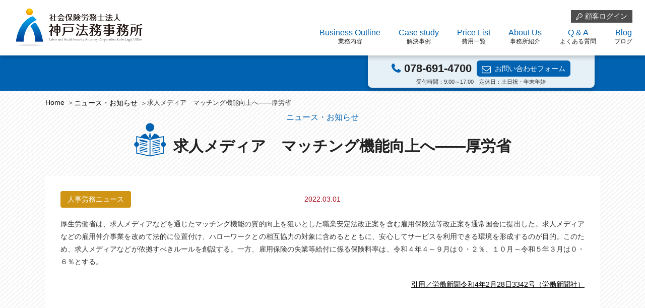

--- FILE ---
content_type: text/html; charset=UTF-8
request_url: https://kobehoumu.jp/news/%E6%B1%82%E4%BA%BA%E3%83%A1%E3%83%87%E3%82%A3%E3%82%A2%E3%80%80%E3%83%9E%E3%83%83%E3%83%81%E3%83%B3%E3%82%B0%E6%A9%9F%E8%83%BD%E5%90%91%E4%B8%8A%E3%81%B8%E2%80%95%E2%80%95%E5%8E%9A%E5%8A%B4%E7%9C%81/
body_size: 6620
content:
<!DOCTYPE html>
<html lang="ja">

<head>
  <!-- Global site tag (gtag.js) - Google Analytics -->
  <script async src="https://www.googletagmanager.com/gtag/js?id=G-6LMFJBF9B7"></script>
  <script>
    window.dataLayer = window.dataLayer || [];

    function gtag() {
      dataLayer.push(arguments);
    }
    gtag('js', new Date());

    gtag('config', 'G-6LMFJBF9B7');
  </script>

  <meta charset="UTF-8" />
	<title>求人メディア マッチング機能向上へ――厚労省 | 社会保険労務士法人 神戸法務事務所</title>
    <meta name="viewport" content="width=1200,user-scalable=yes" />
    <link rel="shortcut icon" href="/favicon.ico" />
  <link rel="stylesheet" href="https://kobehoumu.jp/wp-content/themes/sanct-2022/style.css" type="text/css" media="screen,print" />
    <link rel="stylesheet" href="https://kobehoumu.jp/wp-content/themes/sanct-2022/style-pc.css" type="text/css" media="screen,print" />
  
  <link rel="stylesheet" href="https://kobehoumu.jp/wp-content/themes/sanct-2022/style_upd.css?20260124183235" type="text/css" media="screen,print" />

  <script src="//ajax.googleapis.com/ajax/libs/jquery/1.11.0/jquery.min.js"></script>
      <script>
    $(function() {
      var footer = $('');
      footer.hide();
      $(window).scroll(function() {
        if ($(this).scrollTop() > 300) {
          //ボタンの表示方法
          footer.fadeIn();
        } else {
          //ボタンの非表示方法
          footer.fadeOut();
        }
      });
      $().hover(function() {
        $(this).animate({
          bottom: "0px"
        }, 600);
      }, function() {
        $(this).animate({
          bottom: "-197px"
        }, 500);
      });
    });
  </script>
  <!--[if lt IE 9]>
<script src="https://kobehoumu.jp/wp-content/themes/sanct-2022/js/html5.js"></script>
  <![endif]-->


		<!-- All in One SEO 4.9.3 - aioseo.com -->
	<meta name="description" content="厚生労働省は、求人メディアなどを通じたマッチング機能の質的向上を狙いとした職業安定法改正案を含む雇用保険法等改" />
	<meta name="robots" content="max-image-preview:large" />
	<meta name="google-site-verification" content="Z2lxCc6lTC2AQdF58UEFvK57HWKByW5NEik-Q9_acUI" />
	<meta name="msvalidate.01" content="E103A24F74CB9A7F11CD3F322694CEA3" />
	<link rel="canonical" href="https://kobehoumu.jp/news/%e6%b1%82%e4%ba%ba%e3%83%a1%e3%83%87%e3%82%a3%e3%82%a2%e3%80%80%e3%83%9e%e3%83%83%e3%83%81%e3%83%b3%e3%82%b0%e6%a9%9f%e8%83%bd%e5%90%91%e4%b8%8a%e3%81%b8%e2%80%95%e2%80%95%e5%8e%9a%e5%8a%b4%e7%9c%81/" />
	<meta name="generator" content="All in One SEO (AIOSEO) 4.9.3" />
		<meta property="og:locale" content="ja_JP" />
		<meta property="og:site_name" content="社会保険労務士法人 神戸法務事務所" />
		<meta property="og:type" content="article" />
		<meta property="og:title" content="求人メディア マッチング機能向上へ――厚労省 | 社会保険労務士法人 神戸法務事務所" />
		<meta property="og:description" content="厚生労働省は、求人メディアなどを通じたマッチング機能の質的向上を狙いとした職業安定法改正案を含む雇用保険法等改" />
		<meta property="og:url" content="https://kobehoumu.jp/news/%e6%b1%82%e4%ba%ba%e3%83%a1%e3%83%87%e3%82%a3%e3%82%a2%e3%80%80%e3%83%9e%e3%83%83%e3%83%81%e3%83%b3%e3%82%b0%e6%a9%9f%e8%83%bd%e5%90%91%e4%b8%8a%e3%81%b8%e2%80%95%e2%80%95%e5%8e%9a%e5%8a%b4%e7%9c%81/" />
		<meta property="og:image" content="https://kobehoumu.jp/wp-content/uploads/2019/02/top.png" />
		<meta property="og:image:secure_url" content="https://kobehoumu.jp/wp-content/uploads/2019/02/top.png" />
		<meta property="article:published_time" content="2022-03-01T04:08:08+00:00" />
		<meta property="article:modified_time" content="2022-03-01T04:08:08+00:00" />
		<meta name="twitter:card" content="summary" />
		<meta name="twitter:title" content="求人メディア マッチング機能向上へ――厚労省 | 社会保険労務士法人 神戸法務事務所" />
		<meta name="twitter:description" content="厚生労働省は、求人メディアなどを通じたマッチング機能の質的向上を狙いとした職業安定法改正案を含む雇用保険法等改" />
		<meta name="twitter:image" content="http://kobehoumu.jp/wp-content/uploads/2019/02/top.png" />
		<script type="application/ld+json" class="aioseo-schema">
			{"@context":"https:\/\/schema.org","@graph":[{"@type":"BreadcrumbList","@id":"https:\/\/kobehoumu.jp\/news\/%e6%b1%82%e4%ba%ba%e3%83%a1%e3%83%87%e3%82%a3%e3%82%a2%e3%80%80%e3%83%9e%e3%83%83%e3%83%81%e3%83%b3%e3%82%b0%e6%a9%9f%e8%83%bd%e5%90%91%e4%b8%8a%e3%81%b8%e2%80%95%e2%80%95%e5%8e%9a%e5%8a%b4%e7%9c%81\/#breadcrumblist","itemListElement":[{"@type":"ListItem","@id":"https:\/\/kobehoumu.jp#listItem","position":1,"name":"\u30db\u30fc\u30e0","item":"https:\/\/kobehoumu.jp","nextItem":{"@type":"ListItem","@id":"https:\/\/kobehoumu.jp\/news\/#listItem","name":"\u30cb\u30e5\u30fc\u30b9\u30fb\u304a\u77e5\u3089\u305b"}},{"@type":"ListItem","@id":"https:\/\/kobehoumu.jp\/news\/#listItem","position":2,"name":"\u30cb\u30e5\u30fc\u30b9\u30fb\u304a\u77e5\u3089\u305b","item":"https:\/\/kobehoumu.jp\/news\/","nextItem":{"@type":"ListItem","@id":"https:\/\/kobehoumu.jp\/news_cate\/roumu\/#listItem","name":"\u4eba\u4e8b\u52b4\u52d9\u30cb\u30e5\u30fc\u30b9"},"previousItem":{"@type":"ListItem","@id":"https:\/\/kobehoumu.jp#listItem","name":"\u30db\u30fc\u30e0"}},{"@type":"ListItem","@id":"https:\/\/kobehoumu.jp\/news_cate\/roumu\/#listItem","position":3,"name":"\u4eba\u4e8b\u52b4\u52d9\u30cb\u30e5\u30fc\u30b9","item":"https:\/\/kobehoumu.jp\/news_cate\/roumu\/","nextItem":{"@type":"ListItem","@id":"https:\/\/kobehoumu.jp\/news\/%e6%b1%82%e4%ba%ba%e3%83%a1%e3%83%87%e3%82%a3%e3%82%a2%e3%80%80%e3%83%9e%e3%83%83%e3%83%81%e3%83%b3%e3%82%b0%e6%a9%9f%e8%83%bd%e5%90%91%e4%b8%8a%e3%81%b8%e2%80%95%e2%80%95%e5%8e%9a%e5%8a%b4%e7%9c%81\/#listItem","name":"\u6c42\u4eba\u30e1\u30c7\u30a3\u30a2\u3000\u30de\u30c3\u30c1\u30f3\u30b0\u6a5f\u80fd\u5411\u4e0a\u3078\u2015\u2015\u539a\u52b4\u7701"},"previousItem":{"@type":"ListItem","@id":"https:\/\/kobehoumu.jp\/news\/#listItem","name":"\u30cb\u30e5\u30fc\u30b9\u30fb\u304a\u77e5\u3089\u305b"}},{"@type":"ListItem","@id":"https:\/\/kobehoumu.jp\/news\/%e6%b1%82%e4%ba%ba%e3%83%a1%e3%83%87%e3%82%a3%e3%82%a2%e3%80%80%e3%83%9e%e3%83%83%e3%83%81%e3%83%b3%e3%82%b0%e6%a9%9f%e8%83%bd%e5%90%91%e4%b8%8a%e3%81%b8%e2%80%95%e2%80%95%e5%8e%9a%e5%8a%b4%e7%9c%81\/#listItem","position":4,"name":"\u6c42\u4eba\u30e1\u30c7\u30a3\u30a2\u3000\u30de\u30c3\u30c1\u30f3\u30b0\u6a5f\u80fd\u5411\u4e0a\u3078\u2015\u2015\u539a\u52b4\u7701","previousItem":{"@type":"ListItem","@id":"https:\/\/kobehoumu.jp\/news_cate\/roumu\/#listItem","name":"\u4eba\u4e8b\u52b4\u52d9\u30cb\u30e5\u30fc\u30b9"}}]},{"@type":"Organization","@id":"https:\/\/kobehoumu.jp\/#organization","name":"\u793e\u4f1a\u4fdd\u967a\u52b4\u52d9\u58eb\u6cd5\u4eba \u795e\u6238\u6cd5\u52d9\u4e8b\u52d9\u6240","description":"\u5175\u5eab\u770c\u795e\u6238\u5e02\u306e\u793e\u4f1a\u4fdd\u967a\u52b4\u52d9\u58eb","url":"https:\/\/kobehoumu.jp\/"},{"@type":"WebPage","@id":"https:\/\/kobehoumu.jp\/news\/%e6%b1%82%e4%ba%ba%e3%83%a1%e3%83%87%e3%82%a3%e3%82%a2%e3%80%80%e3%83%9e%e3%83%83%e3%83%81%e3%83%b3%e3%82%b0%e6%a9%9f%e8%83%bd%e5%90%91%e4%b8%8a%e3%81%b8%e2%80%95%e2%80%95%e5%8e%9a%e5%8a%b4%e7%9c%81\/#webpage","url":"https:\/\/kobehoumu.jp\/news\/%e6%b1%82%e4%ba%ba%e3%83%a1%e3%83%87%e3%82%a3%e3%82%a2%e3%80%80%e3%83%9e%e3%83%83%e3%83%81%e3%83%b3%e3%82%b0%e6%a9%9f%e8%83%bd%e5%90%91%e4%b8%8a%e3%81%b8%e2%80%95%e2%80%95%e5%8e%9a%e5%8a%b4%e7%9c%81\/","name":"\u6c42\u4eba\u30e1\u30c7\u30a3\u30a2 \u30de\u30c3\u30c1\u30f3\u30b0\u6a5f\u80fd\u5411\u4e0a\u3078\u2015\u2015\u539a\u52b4\u7701 | \u793e\u4f1a\u4fdd\u967a\u52b4\u52d9\u58eb\u6cd5\u4eba \u795e\u6238\u6cd5\u52d9\u4e8b\u52d9\u6240","description":"\u539a\u751f\u52b4\u50cd\u7701\u306f\u3001\u6c42\u4eba\u30e1\u30c7\u30a3\u30a2\u306a\u3069\u3092\u901a\u3058\u305f\u30de\u30c3\u30c1\u30f3\u30b0\u6a5f\u80fd\u306e\u8cea\u7684\u5411\u4e0a\u3092\u72d9\u3044\u3068\u3057\u305f\u8077\u696d\u5b89\u5b9a\u6cd5\u6539\u6b63\u6848\u3092\u542b\u3080\u96c7\u7528\u4fdd\u967a\u6cd5\u7b49\u6539","inLanguage":"ja","isPartOf":{"@id":"https:\/\/kobehoumu.jp\/#website"},"breadcrumb":{"@id":"https:\/\/kobehoumu.jp\/news\/%e6%b1%82%e4%ba%ba%e3%83%a1%e3%83%87%e3%82%a3%e3%82%a2%e3%80%80%e3%83%9e%e3%83%83%e3%83%81%e3%83%b3%e3%82%b0%e6%a9%9f%e8%83%bd%e5%90%91%e4%b8%8a%e3%81%b8%e2%80%95%e2%80%95%e5%8e%9a%e5%8a%b4%e7%9c%81\/#breadcrumblist"},"datePublished":"2022-03-01T13:08:08+09:00","dateModified":"2022-03-01T13:08:08+09:00"},{"@type":"WebSite","@id":"https:\/\/kobehoumu.jp\/#website","url":"https:\/\/kobehoumu.jp\/","name":"\u793e\u4f1a\u4fdd\u967a\u52b4\u52d9\u58eb\u6cd5\u4eba \u795e\u6238\u6cd5\u52d9\u4e8b\u52d9\u6240","description":"\u5175\u5eab\u770c\u795e\u6238\u5e02\u306e\u793e\u4f1a\u4fdd\u967a\u52b4\u52d9\u58eb","inLanguage":"ja","publisher":{"@id":"https:\/\/kobehoumu.jp\/#organization"}}]}
		</script>
		<!-- All in One SEO -->

<style id='wp-img-auto-sizes-contain-inline-css' type='text/css'>
img:is([sizes=auto i],[sizes^="auto," i]){contain-intrinsic-size:3000px 1500px}
/*# sourceURL=wp-img-auto-sizes-contain-inline-css */
</style>
<link rel='stylesheet' id='wp-block-library-css' href='https://kobehoumu.jp/wp-includes/css/dist/block-library/style.min.css?ver=6.9' type='text/css' media='all' />
<style id='global-styles-inline-css' type='text/css'>
:root{--wp--preset--aspect-ratio--square: 1;--wp--preset--aspect-ratio--4-3: 4/3;--wp--preset--aspect-ratio--3-4: 3/4;--wp--preset--aspect-ratio--3-2: 3/2;--wp--preset--aspect-ratio--2-3: 2/3;--wp--preset--aspect-ratio--16-9: 16/9;--wp--preset--aspect-ratio--9-16: 9/16;--wp--preset--color--black: #000000;--wp--preset--color--cyan-bluish-gray: #abb8c3;--wp--preset--color--white: #ffffff;--wp--preset--color--pale-pink: #f78da7;--wp--preset--color--vivid-red: #cf2e2e;--wp--preset--color--luminous-vivid-orange: #ff6900;--wp--preset--color--luminous-vivid-amber: #fcb900;--wp--preset--color--light-green-cyan: #7bdcb5;--wp--preset--color--vivid-green-cyan: #00d084;--wp--preset--color--pale-cyan-blue: #8ed1fc;--wp--preset--color--vivid-cyan-blue: #0693e3;--wp--preset--color--vivid-purple: #9b51e0;--wp--preset--gradient--vivid-cyan-blue-to-vivid-purple: linear-gradient(135deg,rgb(6,147,227) 0%,rgb(155,81,224) 100%);--wp--preset--gradient--light-green-cyan-to-vivid-green-cyan: linear-gradient(135deg,rgb(122,220,180) 0%,rgb(0,208,130) 100%);--wp--preset--gradient--luminous-vivid-amber-to-luminous-vivid-orange: linear-gradient(135deg,rgb(252,185,0) 0%,rgb(255,105,0) 100%);--wp--preset--gradient--luminous-vivid-orange-to-vivid-red: linear-gradient(135deg,rgb(255,105,0) 0%,rgb(207,46,46) 100%);--wp--preset--gradient--very-light-gray-to-cyan-bluish-gray: linear-gradient(135deg,rgb(238,238,238) 0%,rgb(169,184,195) 100%);--wp--preset--gradient--cool-to-warm-spectrum: linear-gradient(135deg,rgb(74,234,220) 0%,rgb(151,120,209) 20%,rgb(207,42,186) 40%,rgb(238,44,130) 60%,rgb(251,105,98) 80%,rgb(254,248,76) 100%);--wp--preset--gradient--blush-light-purple: linear-gradient(135deg,rgb(255,206,236) 0%,rgb(152,150,240) 100%);--wp--preset--gradient--blush-bordeaux: linear-gradient(135deg,rgb(254,205,165) 0%,rgb(254,45,45) 50%,rgb(107,0,62) 100%);--wp--preset--gradient--luminous-dusk: linear-gradient(135deg,rgb(255,203,112) 0%,rgb(199,81,192) 50%,rgb(65,88,208) 100%);--wp--preset--gradient--pale-ocean: linear-gradient(135deg,rgb(255,245,203) 0%,rgb(182,227,212) 50%,rgb(51,167,181) 100%);--wp--preset--gradient--electric-grass: linear-gradient(135deg,rgb(202,248,128) 0%,rgb(113,206,126) 100%);--wp--preset--gradient--midnight: linear-gradient(135deg,rgb(2,3,129) 0%,rgb(40,116,252) 100%);--wp--preset--font-size--small: 13px;--wp--preset--font-size--medium: 20px;--wp--preset--font-size--large: 36px;--wp--preset--font-size--x-large: 42px;--wp--preset--spacing--20: 0.44rem;--wp--preset--spacing--30: 0.67rem;--wp--preset--spacing--40: 1rem;--wp--preset--spacing--50: 1.5rem;--wp--preset--spacing--60: 2.25rem;--wp--preset--spacing--70: 3.38rem;--wp--preset--spacing--80: 5.06rem;--wp--preset--shadow--natural: 6px 6px 9px rgba(0, 0, 0, 0.2);--wp--preset--shadow--deep: 12px 12px 50px rgba(0, 0, 0, 0.4);--wp--preset--shadow--sharp: 6px 6px 0px rgba(0, 0, 0, 0.2);--wp--preset--shadow--outlined: 6px 6px 0px -3px rgb(255, 255, 255), 6px 6px rgb(0, 0, 0);--wp--preset--shadow--crisp: 6px 6px 0px rgb(0, 0, 0);}:where(.is-layout-flex){gap: 0.5em;}:where(.is-layout-grid){gap: 0.5em;}body .is-layout-flex{display: flex;}.is-layout-flex{flex-wrap: wrap;align-items: center;}.is-layout-flex > :is(*, div){margin: 0;}body .is-layout-grid{display: grid;}.is-layout-grid > :is(*, div){margin: 0;}:where(.wp-block-columns.is-layout-flex){gap: 2em;}:where(.wp-block-columns.is-layout-grid){gap: 2em;}:where(.wp-block-post-template.is-layout-flex){gap: 1.25em;}:where(.wp-block-post-template.is-layout-grid){gap: 1.25em;}.has-black-color{color: var(--wp--preset--color--black) !important;}.has-cyan-bluish-gray-color{color: var(--wp--preset--color--cyan-bluish-gray) !important;}.has-white-color{color: var(--wp--preset--color--white) !important;}.has-pale-pink-color{color: var(--wp--preset--color--pale-pink) !important;}.has-vivid-red-color{color: var(--wp--preset--color--vivid-red) !important;}.has-luminous-vivid-orange-color{color: var(--wp--preset--color--luminous-vivid-orange) !important;}.has-luminous-vivid-amber-color{color: var(--wp--preset--color--luminous-vivid-amber) !important;}.has-light-green-cyan-color{color: var(--wp--preset--color--light-green-cyan) !important;}.has-vivid-green-cyan-color{color: var(--wp--preset--color--vivid-green-cyan) !important;}.has-pale-cyan-blue-color{color: var(--wp--preset--color--pale-cyan-blue) !important;}.has-vivid-cyan-blue-color{color: var(--wp--preset--color--vivid-cyan-blue) !important;}.has-vivid-purple-color{color: var(--wp--preset--color--vivid-purple) !important;}.has-black-background-color{background-color: var(--wp--preset--color--black) !important;}.has-cyan-bluish-gray-background-color{background-color: var(--wp--preset--color--cyan-bluish-gray) !important;}.has-white-background-color{background-color: var(--wp--preset--color--white) !important;}.has-pale-pink-background-color{background-color: var(--wp--preset--color--pale-pink) !important;}.has-vivid-red-background-color{background-color: var(--wp--preset--color--vivid-red) !important;}.has-luminous-vivid-orange-background-color{background-color: var(--wp--preset--color--luminous-vivid-orange) !important;}.has-luminous-vivid-amber-background-color{background-color: var(--wp--preset--color--luminous-vivid-amber) !important;}.has-light-green-cyan-background-color{background-color: var(--wp--preset--color--light-green-cyan) !important;}.has-vivid-green-cyan-background-color{background-color: var(--wp--preset--color--vivid-green-cyan) !important;}.has-pale-cyan-blue-background-color{background-color: var(--wp--preset--color--pale-cyan-blue) !important;}.has-vivid-cyan-blue-background-color{background-color: var(--wp--preset--color--vivid-cyan-blue) !important;}.has-vivid-purple-background-color{background-color: var(--wp--preset--color--vivid-purple) !important;}.has-black-border-color{border-color: var(--wp--preset--color--black) !important;}.has-cyan-bluish-gray-border-color{border-color: var(--wp--preset--color--cyan-bluish-gray) !important;}.has-white-border-color{border-color: var(--wp--preset--color--white) !important;}.has-pale-pink-border-color{border-color: var(--wp--preset--color--pale-pink) !important;}.has-vivid-red-border-color{border-color: var(--wp--preset--color--vivid-red) !important;}.has-luminous-vivid-orange-border-color{border-color: var(--wp--preset--color--luminous-vivid-orange) !important;}.has-luminous-vivid-amber-border-color{border-color: var(--wp--preset--color--luminous-vivid-amber) !important;}.has-light-green-cyan-border-color{border-color: var(--wp--preset--color--light-green-cyan) !important;}.has-vivid-green-cyan-border-color{border-color: var(--wp--preset--color--vivid-green-cyan) !important;}.has-pale-cyan-blue-border-color{border-color: var(--wp--preset--color--pale-cyan-blue) !important;}.has-vivid-cyan-blue-border-color{border-color: var(--wp--preset--color--vivid-cyan-blue) !important;}.has-vivid-purple-border-color{border-color: var(--wp--preset--color--vivid-purple) !important;}.has-vivid-cyan-blue-to-vivid-purple-gradient-background{background: var(--wp--preset--gradient--vivid-cyan-blue-to-vivid-purple) !important;}.has-light-green-cyan-to-vivid-green-cyan-gradient-background{background: var(--wp--preset--gradient--light-green-cyan-to-vivid-green-cyan) !important;}.has-luminous-vivid-amber-to-luminous-vivid-orange-gradient-background{background: var(--wp--preset--gradient--luminous-vivid-amber-to-luminous-vivid-orange) !important;}.has-luminous-vivid-orange-to-vivid-red-gradient-background{background: var(--wp--preset--gradient--luminous-vivid-orange-to-vivid-red) !important;}.has-very-light-gray-to-cyan-bluish-gray-gradient-background{background: var(--wp--preset--gradient--very-light-gray-to-cyan-bluish-gray) !important;}.has-cool-to-warm-spectrum-gradient-background{background: var(--wp--preset--gradient--cool-to-warm-spectrum) !important;}.has-blush-light-purple-gradient-background{background: var(--wp--preset--gradient--blush-light-purple) !important;}.has-blush-bordeaux-gradient-background{background: var(--wp--preset--gradient--blush-bordeaux) !important;}.has-luminous-dusk-gradient-background{background: var(--wp--preset--gradient--luminous-dusk) !important;}.has-pale-ocean-gradient-background{background: var(--wp--preset--gradient--pale-ocean) !important;}.has-electric-grass-gradient-background{background: var(--wp--preset--gradient--electric-grass) !important;}.has-midnight-gradient-background{background: var(--wp--preset--gradient--midnight) !important;}.has-small-font-size{font-size: var(--wp--preset--font-size--small) !important;}.has-medium-font-size{font-size: var(--wp--preset--font-size--medium) !important;}.has-large-font-size{font-size: var(--wp--preset--font-size--large) !important;}.has-x-large-font-size{font-size: var(--wp--preset--font-size--x-large) !important;}
/*# sourceURL=global-styles-inline-css */
</style>

<style id='classic-theme-styles-inline-css' type='text/css'>
/*! This file is auto-generated */
.wp-block-button__link{color:#fff;background-color:#32373c;border-radius:9999px;box-shadow:none;text-decoration:none;padding:calc(.667em + 2px) calc(1.333em + 2px);font-size:1.125em}.wp-block-file__button{background:#32373c;color:#fff;text-decoration:none}
/*# sourceURL=/wp-includes/css/classic-themes.min.css */
</style>
<link rel='stylesheet' id='wp-pagenavi-css' href='https://kobehoumu.jp/wp-content/plugins/wp-pagenavi/pagenavi-css.css?ver=2.70' type='text/css' media='all' />
</head>



<body id="news" class="under">

<header>


<div class="hdr_t">
<div class="wrapper">
<div id="headmenu">
<h1><a href="https://kobehoumu.jp"><img src="https://kobehoumu.jp/wp-content/uploads/2019/01/siteheadapng2.png" alt="社会保険労務士法人神戸法務事務所"></a></h1>
</div><!-- /headmenu -->

<nav id="global">
<div id="spmenu">
  <a class="login" href="https://kobehoumu.jp/customer">顧客ログイン</a>
<ul>
<li><a href="https://kobehoumu.jp/gyomu/">Business Outline<strong>業務内容</strong></a></li>
<li><a href="https://kobehoumu.jp/jirei/">Case study<strong>解決事例</strong></a></li>
<li><a href="https://kobehoumu.jp/cost/">Price List<strong>費用一覧</strong></a></li>
<!-- <li><a href="https://kobehoumu.jp/voice/">User's Voice<strong>お客様の声</strong></a></li> -->
<li><a href="https://kobehoumu.jp/office/">About Us<strong>事務所紹介</strong></a></li>
<li><a href="https://kobehoumu.jp/faq/">Q &amp; A<strong>よくある質問</strong></a></li>
<li><a href="https://kobehoumu.jp/blog/">Blog<strong>ブログ</strong></a></li>
</ul>
</div><!-- /spmenu -->
</nav><!-- /global -->
</div><!-- /wrapper -->
</div><!-- /hdr_t -->


<div class="under_info">
<p class="al_c"><a href="tel:078-691-4700" class="hdr_tel">078-691-4700</a><a href="https://kobehoumu.jp/contact/" class="hdr_mail">お問い合わせフォーム</a></p>
<p class="al_c txt11">受付時間：9:00～17:00　定休日：土日祝・年末年始</p>
</div><!-- /under_info -->
</header>
<nav id="breadcrumb">
    <!-- <ul> 
<li><a href="https://kobehoumu.jp">Home</a></li>
    <li><a href="https://kobehoumu.jp/news/">ニュース・お知らせ</a></li>
    <li>求人メディア　マッチング機能向上へ――厚労省    </li>
    </ul>-->
</nav><!-- /breadcrumb -->

<article id="content">
    <ul class="pan">
        <li><a href="https://kobehoumu.jp">Home</a></li>
        <li><a href="https://kobehoumu.jp/news/">ニュース・お知らせ</a></li>
        <li>求人メディア　マッチング機能向上へ――厚労省        </li>
    </ul>

    <h2><span>ニュース・お知らせ</span><strong>求人メディア　マッチング機能向上へ――厚労省</strong></h2>

        <section class="clearfix">


        <p class="news-dc">
            <span class="category" style="background: #d09514;">人事労務ニュース</span>            <span class="darkred">2022.03.01</span>
            <span style="width:140px;"></span>
        </p>

        <p><span style="font-weight: 400;">厚生労働省は、求人メディアなどを通じたマッチング機能の質的向上を狙いとした職業安定法改正案を含む雇用保険法等改正案を通常国会に提出した。求人メディアなどの雇用仲介事業を改めて法的に位置付け、ハローワークとの相互協力の対象に含めるとともに、安心してサービスを利用できる環境を形成するのが目的。このため、求人メディアなどが依拠すべきルールを創設する。一方、雇用保険の失業等給付に係る保険料率は、令和４年４～９月は０・２％、１０月～令和５年３月は０・６％とする。</span></p>
<p style="text-align: right;"><a href="https://www.rodo.co.jp/backnumber/202202283342news/" target="_blank" rel="noopener"><span style="font-weight: 400;"><span style="text-decoration: underline;">引用／労働新聞令和4年</span></span><span style="text-decoration: underline;"><span style="font-weight: 400;">2月28日3342号</span><span style="font-weight: 400;">（労働新聞社）</span></span></a></p>
    </section>
    
    </article><!-- /content -->

<article id="info">
    <section>
    <h3>お問い合わせ</h3>
        <div class="al_c mb10"><a href="tel:078-691-4700" class="info_tel">078-691-4700<small class="al_c">受付時間：9:00～17:00　定休日：土日祝・年末年始        </small></a><a href="https://kobehoumu.jp/contact/" class="info_mail">お問い合わせフォーム</a></div>

          </section>
</article><!-- /info -->

<footer>
  <div class="wrapper clearfix">
    <div class="fl_l">
            
      <p class="al_l off-info">
        社会保険労務士法人 神戸法務事務所<br>

        
                〒653-0037<br />
兵庫県神戸市長田区大橋町3-1-13 ケミカルシューズ産業会館2階
<br>
        
        
                TEL.078-691-4700        
      </p>

            
    </div><!-- /fl_l -->
        <ul>
      <li>
        <ul>
          <li><a href="https://kobehoumu.jp/news/">ニュースリリース</a></li>
          <li><a href="https://kobehoumu.jp/gyomu/">業務内容</a></li>
          <li><a href="https://kobehoumu.jp/faq/">労務・社会保険Q&A</a></li>
          <li><a href="https://kobehoumu.jp/cost/">費用一覧</a></li>
        </ul>
      </li>
      <li>
        <ul>
          <li><a href="https://kobehoumu.jp/office/">事務所紹介</a></li>
          <li><a href="https://kobehoumu.jp/blog/">ブログ</a></li>
          <li><a href="https://kobehoumu.jp/contact/">お問い合わせ</a></li>
          <li><a href="https://kobehoumu.jp/policy/">プライバシーポリシー</a></li>
        </ul>
      </li>
    </ul>
      </div><!-- /wrapper -->
  <p>Copyright &copy; 2026 社会保険労務士法人 神戸法務事務所 All Rights Reserved.</p>
</footer>

<script type="speculationrules">
{"prefetch":[{"source":"document","where":{"and":[{"href_matches":"/*"},{"not":{"href_matches":["/wp-*.php","/wp-admin/*","/wp-content/uploads/*","/wp-content/*","/wp-content/plugins/*","/wp-content/themes/sanct-2022/*","/*\\?(.+)"]}},{"not":{"selector_matches":"a[rel~=\"nofollow\"]"}},{"not":{"selector_matches":".no-prefetch, .no-prefetch a"}}]},"eagerness":"conservative"}]}
</script>
</body>

</html>

--- FILE ---
content_type: text/css
request_url: https://kobehoumu.jp/wp-content/themes/sanct-2022/style.css
body_size: 130
content:
@charset "utf-8";
/*
Theme Name: sanct-2022
Theme URI: 
Description: 社労士WEBサービス
Version: 1.0
Author: メディアライズ株式会社
Author URI: http://media-rise.jp
*/

@import url(css/default.css);





--- FILE ---
content_type: text/css
request_url: https://kobehoumu.jp/wp-content/themes/sanct-2022/style_upd.css?20260124183235
body_size: 6504
content:
@charset "UTF-8";
@import url("https://fonts.googleapis.com/css2?family=Noto+Sans+JP:wght@300;500;700;900&family=Noto+Serif+JP:wght@400;700&display=swap");
.cnt, .pan, #top .btm-bnr {
  width: 100%;
  max-width: 1100px;
  box-sizing: border-box;
}

/* ========================================================= */
/* カラー */
/* ========================================================= */
.c_orange {
  color: #ff900c;
}

.c_green {
  color: #035455;
}

.c_pink {
  color: #ee0d7b;
}

.c_blue {
  color: #0062B1;
}

.c_red2 {
  color: #e2032d;
}

/* ========================================================= */
/* フォントタイプ */
/* ========================================================= */
.f_g1, #top .mainbnr .main_info li.tel a, #contact .privacy_wrap .privacy h3 {
  font-family: -apple-system, BlinkMacSystemFont, "Helvetica Neue", メイリオ, Meiryo, "游ゴシック Medium", YuGothic, YuGothicM, "Hiragino Kaku Gothic ProN", sans-serif;
}

.f_ar {
  font-family: "arial", sans-serif;
}

.f_arb {
  font-family: "arial black", sans-serif;
}

.f_noto, #top .mainbnr .fv h1 {
  font-family: "Noto Sans JP", sans-serif;
  font-weight: 300;
}

/* ========================================================= */
/* 装飾 */
/* ========================================================= */
b,
.bold,
strong {
  font-weight: bold;
}

.normal {
  font-weight: normal;
}

.imgborder_dash {
  border: 1px dashed #999;
}

.imgshadow {
  box-shadow: 1px 1px 2px rgba(0, 0, 0, 0.4);
}

.photoframe {
  margin: 2px;
  border: 10px solid #fff;
  box-shadow: 0px 0px 2px rgba(0, 0, 0, 0.6);
}

.underborder {
  border-bottom: 1px solid #ccc;
}

.under_border_da {
  border-bottom: 1px dashed #ccc;
}

.noborder,
article .norborder {
  border: none;
}

/* ========================================================= */
/* 表示 */
/* ========================================================= */
.nodisp {
  text-indent: -9999px;
}

.disp_none {
  display: none;
}

.ani, header #global .login {
  -webkit-transition: 0.2s ease-in-out;
  -moz-transition: 0.2s ease-in-out;
  -o-transition: 0.2s ease-in-out;
  transition: 0.2s ease-in-out;
}

.ani_05 {
  -webkit-transition: 0.5s ease-in-out;
  -moz-transition: 0.5s ease-in-out;
  -o-transition: 0.5s ease-in-out;
  transition: 0.5s ease-in-out;
}

.ani_1 {
  -webkit-transition: 1s ease-in-out;
  -moz-transition: 1s ease-in-out;
  -o-transition: 1s ease-in-out;
  transition: 1s ease-in-out;
}

@keyframes ani01 {
  0% {
    transform: translateY(0);
  }
  33.33333% {
    transform: translateY(-8px);
  }
  66.66667% {
    transform: translateY(0);
  }
  100% {
    transform: translateY(0);
  }
}
@keyframes rotate-ani01 {
  0% {
    transform: rotate(0deg) translateY(0);
  }
  3% {
    transform: rotate(-5deg) translateY(-8px);
  }
  6% {
    transform: rotate(0deg) translateY(0);
  }
  9% {
    transform: rotate(4deg);
  }
  11% {
    transform: rotate(0);
  }
  /*  75% {
    transform: rotate(5deg);
  }*/
  100% {
    transform: rotate(0deg);
  }
}
@keyframes zoom-ani01 {
  0% {
    transform: scale(1);
  }
  50% {
    transform: scale(1.2);
  }
  100% {
    transform: scale(1);
  }
}
@keyframes zoom-ani02 {
  0% {
    transform: scale(1);
  }
  50% {
    transform: scale(1.1);
  }
  100% {
    transform: scale(1);
  }
}
/* ========================================================= */
/* レイアウト調整 */
/* ========================================================= */
.al-r {
  text-align: right;
}

.al-l {
  text-align: left;
}

.al-c {
  text-align: center;
}

.mauto, .pan, #top .btm-bnr,
article .mauto,
article .pan,
article #top .btm-bnr,
#top article .btm-bnr {
  margin-left: auto;
  margin-right: auto;
}

.br-pc,
.dn-pc {
  display: block;
}

.br-sp,
.dn-sp {
  display: none;
}

.clearfix:before,
.clearfix:after {
  content: " ";
  /* 1 */
  display: table;
  /* 2 */
}

.clearfix:after {
  clear: both;
}

.clearfix {
  *zoom: 1;
}

.scroll {
  overflow: auto;
  white-space: nowrap;
}

.scroll::-webkit-scrollbar {
  height: 5px;
}

.scroll::-webkit-scrollbar-track {
  background: rgba(255, 255, 255, 0);
}

.scroll::-webkit-scrollbar-thumb {
  /* スクロールバーのツマミの色 */
  background: rgba(255, 255, 255, 0.4);
}

/* tableにスクロールバーを追加 ここまで↑ */
.scroll table {
  /* tableの幅を100%に */
  width: 100%;
}

.scrollbox {
  position: relative;
  width: 100%;
  overflow: auto;
  scrollbar-base-color: #fff;
  scrollbar-3dlight-color: #ffffff;
  scrollbar-arrow-color: #ffffff;
  scrollbar-darkshadow-color: #ffffff;
  scrollbar-face-color: #f1f1f1;
  scrollbar-highlight-color: #f1f1f1;
  scrollbar-shadow-color: #f1f1f1;
  scrollbar-track-color: #ffffff;
}

/*スクロールバー全体*/
.scrollbox::-webkit-scrollbar {
  width: 10px;
}

/*横スクロールバー全体*/
.scrollbox::-webkit-scrollbar:horizontal {
  height: 10px;
}

/*スクロールバー上下左右末端のボタン*/
.scrollbox::-webkit-scrollbar-button {
  width: 10px;
  height: 10px;
}

/*ドラッグするツマミ部分*/
.scrollbox::-webkit-scrollbar-thumb {
  background: #f1f1f1;
}

/*右下角部分*/
.scrollbox::-webkit-scrollbar-corner {
  background-color: transparent;
}

/*ヘッダー ---------------------------------*/
header {
  padding-top: 0;
}
header .hdr_t {
  background-color: white;
}
header .hdr_t .wrapper {
  display: -webkit-flex;
  display: flex;
  -webkit-align-items: center;
  align-items: center;
  -webkit-justify-content: space-between;
  justify-content: space-between;
  width: 100% !important;
  max-width: 100%;
  padding: 0 25px;
  box-sizing: border-box;
  height: 110px;
  overflow: hidden;
  background-color: white;
}
@media screen and (max-width: 767px) {
  header .hdr_t .wrapper {
    padding: 0 10px;
    height: 80px;
  }
}
header .hdr_t #headmenu {
  display: -webkit-flex;
  display: flex;
  -webkit-justify-content: space-between;
  justify-content: space-between;
  -webkit-align-items: center;
  align-items: center;
  overflow: hidden;
}
header .hdr_t #headmenu .spmenu,
header .hdr_t #headmenu .spmail,
header .hdr_t #headmenu .sptel {
  padding: 4px 10px 2px;
  border-radius: 6px;
  color: #fff;
  vertical-align: middle;
  display: inline-block;
  position: relative;
  z-index: 1;
  background: none;
  background-color: #0062B1;
}
header h1 {
  width: 220px;
  width: 260px;
  margin-top: 0;
  float: none;
  display: block;
}
@media screen and (max-width: 767px) {
  header h1 {
    width: 150px;
  }
}
header h1 a {
  width: 220px;
  width: 260px;
  height: auto;
  text-indent: 0;
}
@media screen and (max-width: 767px) {
  header h1 a {
    width: 150px;
  }
}
header h1 a img {
  display: block;
  width: 100%;
}
@media screen and (max-width: 767px) {
  header h1 a img {
    width: auto;
    height: 100%;
  }
}
header #global {
  background-color: white;
}
@media screen and (max-width: 767px) {
  header #global {
    height: 100vh;
    overflow-y: auto;
  }
}
header #global .login {
  display: table;
  margin: 0 0 10px auto;
  padding: 0.25em 0.75em;
  background-color: #4d4d4d;
  color: white;
  position: relative;
}
@media screen and (max-width: 767px) {
  header #global .login {
    margin: 30px auto 0;
    padding: 0.5em 2em;
  }
}
header #global .login:hover {
  filter: progid:DXImageTransform.Microsoft.Alpha(Opacity=80);
  opacity: 0.8;
}
header #global .login::before {
  content: "";
  display: inline-block;
  margin-right: 5px;
  width: 13px;
  height: 13px;
  background: url(img/common/key.svg) no-repeat center;
  background-size: contain;
  vertical-align: middle;
}
header #global ul {
  text-align: right;
  float: none;
}
@media screen and (max-width: 767px) {
  header #global ul {
    height: calc(100vh - 150px);
    margin-top: 10px;
    overflow: auto !important;
  }
}
header #global ul li:last-child {
  padding-right: 0;
}
header #global ul li a {
  color: #0062b1;
}
header .under_info {
  background: rgba(255, 255, 255, 0.9);
}
header .under_info .hdr_tel::before {
  color: #0062B1;
}
header .under_info .hdr_mail {
  padding: 4px 10px 2px;
  background: none;
  background-color: #0062B1;
}
header .under_info .hdr_mail::before {
  font-size: 130%;
}

@media screen and (max-width: 767px) {
  .fixed {
    display: -webkit-flex;
    display: flex;
    -webkit-align-items: center;
    align-items: center;
    -webkit-justify-content: space-between;
    justify-content: space-between;
    padding: 0 10px;
    height: 80px;
    background: white;
    position: fixed;
    top: 0;
    left: 0;
    z-index: 50;
  }
}

/*フッター ---------------------------------*/
footer p.off-info {
  text-align: left;
}

/*コンテンツ ---------------------------------*/
.under #content {
  position: relative;
}
.under #content h2 {
  color: #0062B1;
}
.under #content h3 {
  background: none;
  background-color: #0062B1;
}

/*パーツ ---------------------------------*/
/*ぱんくず*/
#breadcrumb {
  background: none;
  background: #0062B1;
}
@media screen and (max-width: 767px) {
  #breadcrumb {
    margin-top: 0;
  }
}

.pan {
  padding: 15px 0 0;
  display: -webkit-flex;
  display: flex;
  position: absolute;
  top: 0;
  left: 50%;
  transform: translateX(-50%);
}
@media screen and (max-width: 767px) {
  .pan {
    display: none;
  }
}
.pan li {
  position: relative;
}
.pan li:last-child::after {
  display: none;
}
.pan li::after {
  margin-left: 6px;
  content: "\0ff1e";
}
.pan li span {
  display: none;
}
.pan li strong {
  font-weight: normal;
}

article#info {
  background: #0062B1;
}
article#info section div {
  display: -webkit-flex;
  display: flex;
  -webkit-align-items: center;
  align-items: center;
  -webkit-justify-content: space-between;
  justify-content: space-between;
  padding: 0 50px;
}
article#info section .info_tel {
  margin-right: 0;
}
article#info section .info_tel::before {
  color: #0062B1;
}
article#info section .info_tel small {
  display: block;
  font-size: 14px;
  font-weight: normal;
}
article#info section .info_mail {
  padding: 16px 40px 14px;
  background: none;
  background-color: #0062B1;
}

.wp-pagenavi a,
.wp-pagenavi span {
  background: none;
  background-color: #0062B1;
}

a.btn_more {
  background: none;
  background-color: #0062B1;
}

/*トップ ---------------------------------*/
#top .mainbnr {
  position: relative;
}
#top .mainbnr .fv {
  display: block;
  width: 100%;
  position: relative;
}
#top .mainbnr .fv img {
  display: block;
  width: 100%;
  height: 100%;
  object-fit: cover;
  position: relative;
  z-index: 1;
}
@media screen and (max-width: 767px) {
  #top .mainbnr .fv img {
    min-height: 240px;
    object-fit: cover;
  }
}
#top .mainbnr .fv h1 {
  display: -webkit-flex;
  display: flex;
  -webkit-flex-direction: column;
  flex-direction: column;
  -webkit-align-items: center;
  align-items: center;
  -webkit-justify-content: flex-start;
  justify-content: flex-start;
  width: 100%;
  height: 100%;
  max-height: 100%;
  padding-top: 100px;
  box-sizing: border-box;
  position: absolute;
  top: 0;
  left: 0;
  z-index: 5;
  color: white;
  font-size: 24px;
  font-weight: 700;
  text-align: center;
}
@media screen and (max-width: 767px) {
  #top .mainbnr .fv h1 {
    -webkit-justify-content: center;
    justify-content: center;
    padding-top: 0;
    font-size: 16px;
  }
}
#top .mainbnr .fv h1 strong {
  font-size: 58px;
  font-weight: 900;
}
@media screen and (max-width: 767px) {
  #top .mainbnr .fv h1 strong {
    font-size: 30px;
  }
}
#top .mainbnr .main_info {
  width: 100%;
  display: -webkit-flex;
  display: flex;
  -webkit-justify-content: space-between;
  justify-content: space-between;
  margin-top: -50px;
  position: relative;
  z-index: 5;
}
@media screen and (max-width: 767px) {
  #top .mainbnr .main_info {
    margin-top: 0;
  }
}
#top .mainbnr .main_info li {
  width: 50%;
  padding: 24px 0 20px;
  float: none;
  background: none;
  background-image: url('[data-uri]');
  background-size: 100%;
  background-image: -webkit-gradient(linear, 0% 50%, 100% 50%, color-stop(0%, #2475d1), color-stop(100%, #0692d9));
  background-image: -moz-linear-gradient(left, #2475d1, #0692d9);
  background-image: -webkit-linear-gradient(left, #2475d1, #0692d9);
  background-image: linear-gradient(to right, #2475d1, #0692d9);
}
#top .mainbnr .main_info li.tel a {
  padding: 8px 0;
  text-shadow: none;
  pointer-events: none;
}
@media screen and (max-width: 767px) {
  #top .mainbnr .main_info li.tel a {
    pointer-events: visible;
  }
}
#top .mainbnr .main_info li.tel small {
  font-size: 14px;
}
#top .mainbnr .main_info li.mail a {
  margin: 10px auto 0;
  box-shadow: rgba(0, 0, 0, 0.4) 0 0 8px;
  color: #0062B1;
}
@media screen and (max-width: 767px) {
  #top .mainbnr .main_info li.mail a {
    box-shadow: none;
    color: white;
  }
}
#top .mainbnr .top_seo {
  color: #0062B1;
}
@media screen and (max-width: 767px) {
  #top .mainbnr .top_seo {
    font-size: 17px;
  }
}
#top .message .inbox > .inner {
  display: -webkit-flex;
  display: flex;
  -webkit-justify-content: space-between;
  justify-content: space-between;
  overflow: hidden;
}
@media screen and (max-width: 767px) {
  #top .message .inbox > .inner {
    -webkit-flex-direction: column;
    flex-direction: column;
  }
}
#top .message img.photo {
  max-width: 290px;
  margin-right: 40px;
  float: none;
}
@media screen and (max-width: 767px) {
  #top .message img.photo {
    margin: 0 auto 30px;
  }
}
#top .news li span.date {
  color: #0062B1;
}
#top .news li span.category {
  display: none;
}
#top .gyomu {
  padding-bottom: 0;
}
#top .gyomu h3 {
  background: linear-gradient(to top left, rgba(255, 255, 255, 0) 50%, #0062b1 50.5%, #0062b1 80%) no-repeat top left/10% 100%, linear-gradient(to bottom right, rgba(255, 255, 255, 0) 50%, #0062b1 50.5%, #0062b1 80%) no-repeat top right/10% 100%, rgba(255, 255, 255, 0.8);
}
#top .gyomu .fl {
  display: -webkit-flex;
  display: flex;
  -webkit-justify-content: space-between;
  justify-content: space-between;
  -webkit-flex-wrap: wrap;
  flex-wrap: wrap;
}
@media screen and (max-width: 767px) {
  #top .gyomu .fl {
    -webkit-flex-direction: column;
    flex-direction: column;
  }
}
#top .gyomu .fl a {
  display: block;
  width: calc(100% / 2 - 15px);
}
@media screen and (max-width: 767px) {
  #top .gyomu .fl a {
    margin: 0 auto 0;
    width: 95%;
  }
}
#top .gyomu dl {
  width: 100%;
  padding: 15px 0;
  margin: 0 0 45px;
}
#top .gyomu dl dt {
  background: none;
  background-color: #0062B1;
}
@media screen and (max-width: 767px) {
  #top .gyomu dl dd {
    padding: 15px 0;
  }
}
@media screen and (max-width: 767px) {
  #top .gyomu dl dd img {
    width: 100px;
    height: auto;
  }
}
#top .gyomu dl dd p {
  text-align: left;
}
#top .gyomu .btn-area {
  padding: 25px 0;
  background-color: white;
  text-align: center;
}
#top .gyomu .btn-area .btn {
  margin: 0 auto;
  display: -webkit-flex;
  display: flex;
  -webkit-justify-content: center;
  justify-content: center;
  -webkit-align-items: center;
  align-items: center;
  width: 240px;
  height: 50px;
  background-color: #0062B1;
  color: white;
  font-size: 16px;
}
#top .office {
  padding-top: 0;
}
@media screen and (max-width: 767px) {
  #top .office .lead {
    display: block;
    padding: 0 15px;
    font-size: 14px;
  }
}
#top .office h3 {
  display: block;
  padding: 50px 0;
  background-color: white;
}
@media screen and (max-width: 767px) {
  #top .office h3 {
    padding-bottom: 20px;
  }
}
@media screen and (max-width: 767px) {
  #top .office .bg {
    padding-top: 0;
  }
}
#top .office ul {
  -webkit-justify-content: center;
  justify-content: center;
}
#top .office ul li {
  width: 100%;
  background-color: transparent;
  box-shadow: none;
  display: -webkit-flex;
  display: flex;
  -webkit-justify-content: space-between;
  justify-content: space-between;
}
@media screen and (max-width: 767px) {
  #top .office ul li {
    -webkit-flex-direction: column;
    flex-direction: column;
  }
}
#top .office ul li img {
  display: block;
  max-width: 520px;
}
@media screen and (max-width: 767px) {
  #top .office ul li img {
    max-width: 100%;
  }
}
#top .office ul li div {
  width: calc(100% - 520px - 50px);
  max-width: calc(100% - 520px - 50px);
  background-color: white;
  box-sizing: border-box;
}
@media screen and (max-width: 767px) {
  #top .office ul li div {
    width: auto;
    max-width: initial;
  }
}
#top .office ul li div p {
  margin-top: 20px;
}
#top .office ul li div p:nth-of-type(1) {
  margin-top: 0;
}
#top .btm-bnr {
  display: -webkit-flex;
  display: flex;
  -webkit-justify-content: space-between;
  justify-content: space-between;
}
@media screen and (max-width: 767px) {
  #top .btm-bnr {
    -webkit-flex-direction: column;
    flex-direction: column;
    -webkit-align-items: center;
    align-items: center;
  }
}
#top .btm-bnr li {
  width: calc(100% / 3 - 50px);
}
@media screen and (max-width: 767px) {
  #top .btm-bnr li {
    width: calc(100% - 50px);
  }
}
@media screen and (max-width: 767px) {
  #top .btm-bnr li:nth-of-type(1) a {
    margin-top: 0;
  }
}
#top .btm-bnr li a {
  display: block;
}
@media screen and (max-width: 767px) {
  #top .btm-bnr li a {
    margin: 20px auto 0;
  }
}
#top .btm-bnr li a img {
  display: block;
  width: 100%;
}

/*業務内容 ---------------------------------*/
#gyomu #content section .fl {
  display: -webkit-flex;
  display: flex;
  -webkit-justify-content: space-between;
  justify-content: space-between;
  -webkit-flex-wrap: wrap;
  flex-wrap: wrap;
}
@media screen and (max-width: 767px) {
  #gyomu #content section .fl {
    -webkit-flex-direction: column;
    flex-direction: column;
  }
}
#gyomu #content section .fl a {
  display: block;
  width: calc(100% / 2 - 15px);
}
@media screen and (max-width: 767px) {
  #gyomu #content section .fl a {
    margin: 0 auto 0;
    width: 100%;
  }
}
#gyomu #content section dl {
  width: 100%;
  padding: 15px 0;
  margin: 0 0 45px;
}
#gyomu #content section dl dt {
  background: none;
  background-color: #0062B1;
}
@media screen and (max-width: 767px) {
  #gyomu #content section dl dt {
    padding-left: 0.5em;
    padding-right: 0.5em;
  }
}
@media screen and (max-width: 767px) {
  #gyomu #content section dl dd {
    padding: 15px 0;
  }
}
@media screen and (max-width: 767px) {
  #gyomu #content section dl dd img {
    width: 100px;
    height: auto;
  }
}
#gyomu #content section dl dd p {
  text-align: left;
}

/*事務所概要 ---------------------------------*/
#office iframe {
  display: block;
  width: 100%;
}
@media screen and (max-width: 767px) {
  #office iframe {
    height: 240px;
  }
}

/*ブログ ---------------------------------*/
#blog #content p.category {
  border: #0062B1 1px solid;
  color: #0062B1;
}

/*報酬一覧 ---------------------------------*/
#cost #content section {
  font-size: 15px;
}
@media screen and (max-width: 767px) {
  #cost #content section {
    font-size: 14px;
  }
}
#cost #content table th,
#cost #content table td {
  padding: 0.25em;
}
#cost #content table tr:nth-of-type(1) th {
  text-align: center;
}
#cost #content table tr:not(:nth-of-type(1)) th {
  font-size: 15px;
}
@media screen and (max-width: 767px) {
  #cost #content table tr:not(:nth-of-type(1)) th {
    font-size: 11px;
  }
}
@media screen and (max-width: 767px) {
  #cost #content table th {
    font-size: 11px;
  }
}
#cost #content table td {
  font-size: 15px;
}
@media screen and (max-width: 767px) {
  #cost #content table td {
    font-size: 11px;
  }
}
#cost #content table td:nth-of-type(2) {
  font-size: 16px;
  font-weight: bold;
  text-align: right;
}
@media screen and (max-width: 767px) {
  #cost #content table td:nth-of-type(2) {
    font-size: 11px;
  }
}

@media screen and (max-width: 767px) {
  .under-cost .wrapper:nth-of-type(2) {
    padding: 0 !important;
  }
}

/*お問い合わせ ---------------------------------*/
@media screen and (max-width: 767px) {
  #contact section {
    padding-left: 0 !important;
    padding-right: 0 !important;
  }
}
@media screen and (max-width: 767px) {
  #contact section p {
    display: block;
    padding: 0 25px;
  }
}
@media screen and (max-width: 767px) {
  #contact form input[name="sei"],
  #contact form input[name="mei"],
  #contact form input[name="sei_kana"],
  #contact form input[name="mei_kana"] {
    width: 45%;
  }
}
@media screen and (max-width: 767px) {
  #contact form input[name="tel[data][0]"],
  #contact form input[name="tel[data][1]"],
  #contact form input[name="tel[data][2]"] {
    width: 30%;
  }
}
@media screen and (max-width: 767px) {
  #contact form .mwform-checkbox-field label {
    display: -webkit-flex;
    display: flex;
    -webkit-flex-direction: row;
    flex-direction: row;
    -webkit-align-items: center;
    align-items: center;
    width: 100%;
  }
}
@media screen and (max-width: 767px) {
  #contact form .mwform-checkbox-field label input {
    margin-right: 10px;
  }
}
#contact .btn_send {
  background: none;
  background-color: #0062B1;
}
#contact .mwform-checkbox-field {
  display: block;
  overflow: hidden;
}
@media screen and (max-width: 767px) {
  #contact .mwform-checkbox-field label {
    display: -webkit-flex;
    display: flex;
    -webkit-flex-direction: column;
    flex-direction: column;
    -webkit-align-items: center;
    align-items: center;
  }
}
#contact .mwform-checkbox-field input[type="radio"],
#contact .mwform-checkbox-field input[type="checkbox"] {
  width: 20px;
  height: 20px;
  vertical-align: -0.2em;
}
#contact .pr-check {
  margin-top: 30px;
  overflow: hidden;
}
#contact .privacy_wrap {
  margin: 0;
}
#contact .privacy_wrap .inp_mes {
  font-weight: bold;
}
#contact .privacy_wrap .privacy {
  width: auto;
  height: 140px;
  margin: 50px auto 0;
  padding: 2em;
  border: 1px solid #ccc;
  font-size: 13px;
  text-align: left;
}
@media screen and (max-width: 767px) {
  #contact .privacy_wrap .privacy {
    padding: 1.5em;
    font-size: 11px;
  }
}
#contact .privacy_wrap .privacy h2 {
  margin: 0;
  padding: 0;
  font-size: 14px;
  background-color: transparent;
  border-bottom: none;
  color: #1e1e1e !important;
  font-weight: bold !important;
  text-align: left !important;
}
@media screen and (max-width: 767px) {
  #contact .privacy_wrap .privacy h2 {
    font-size: 12px;
  }
}
#contact .privacy_wrap .privacy h2::before, #contact .privacy_wrap .privacy h2::after {
  display: none;
}
#contact .privacy_wrap .privacy h3 {
  margin-bottom: 10px;
  padding: 0;
  font-size: 14px;
  background-color: transparent;
  border-bottom: none;
  font-weight: bold !important;
  text-align: left !important;
}
@media screen and (max-width: 767px) {
  #contact .privacy_wrap .privacy h3 {
    font-size: 12px;
  }
}
#contact .privacy_wrap .privacy h3::before, #contact .privacy_wrap .privacy h3::after {
  display: none;
}
#contact .privacy_wrap .privacy p {
  margin: 0 0 10px;
  line-height: 1.5;
  font-size: 13px;
}
@media screen and (max-width: 767px) {
  #contact .privacy_wrap .privacy p {
    font-size: 11px;
  }
}
#contact .privacy_wrap .privacy p strong {
  font-weight: bold;
}
#contact .privacy_wrap .privacy ul {
  margin: 0 0 10px;
}
#contact .privacy_wrap .privacy ul li {
  font-size: 13px;
}
@media screen and (max-width: 767px) {
  #contact .privacy_wrap .privacy ul li {
    font-size: 11px;
  }
}
#contact .mw_wp_form_confirm .privacy_wrap {
  display: none !important;
}
#contact .mw_wp_form_confirm .privacy {
  display: none !important;
}

/*News ---------------------------------*/
@media screen and (max-width: 767px) {
  #news .news-dc {
    -webkit-justify-content: flex-start;
    justify-content: flex-start;
  }
}
@media screen and (max-width: 767px) {
  #news .news-dc span.category {
    width: auto;
    margin-right: 1em;
    padding: 0 1em;
    font-size: 11px;
  }
}
@media screen and (max-width: 767px) {
  #news .news-dc span:nth-of-type(3) {
    display: none;
  }
}

/*顧客ログイン ---------------------------------*/
#customer .news {
  padding: 60px 0 45px;
  background: #fff;
}
#customer .news h3 {
  margin-bottom: 40px;
}
#customer .news h3::before {
  width: 63px;
  height: 67px;
  background: url(../img/h2/icon_news.png) 0 0 no-repeat;
}
#customer .news li {
  padding: 25px 0 23px 30px;
  border-bottom: #919191 2px solid;
}
#customer .news li span.date {
  margin-right: 30px;
  color: #a4071b;
}
#customer .news li span.category {
  width: 130px;
  padding: 4px 10px;
  margin-right: 10px;
  border-radius: 4px;
  color: #fff;
  text-align: center;
  display: inline-block;
}
#customer .news ul {
  width: 100%;
  margin: 0;
  padding: 0;
}
#customer .news li {
  padding: 25px 0 23px 30px;
}
#customer .news li span.date {
  color: #0062B1;
}
#customer .news li span.category {
  display: none;
}

.login {
  margin-top: 50px;
  text-align: center;
}
@media screen and (max-width: 767px) {
  .login {
    margin-top: 30px;
  }
}
.login form {
  display: -webkit-flex;
  display: flex;
  -webkit-justify-content: center;
  justify-content: center;
}
@media screen and (max-width: 767px) {
  .login form {
    -webkit-flex-direction: column;
    flex-direction: column;
    padding: 0 25px;
  }
}
.login form input {
  margin: 0 20px;
}
@media screen and (max-width: 767px) {
  .login form input {
    margin: 0 auto;
  }
}
.login form input[type="password"] {
  width: 350px;
  height: 50px;
}
@media screen and (max-width: 767px) {
  .login form input[type="password"] {
    width: 80%;
    max-width: 80%;
    box-sizing: border-box;
  }
}
.login form input[type="submit"] {
  padding: 0 25px;
  height: 50px;
  background-color: #0062B1;
  border: none;
  color: white;
  cursor: pointer;
}
@media screen and (max-width: 767px) {
  .login form input[type="submit"] {
    margin-top: 20px;
    width: 80%;
    max-width: 80%;
    box-sizing: border-box;
  }
}


--- FILE ---
content_type: text/css
request_url: https://kobehoumu.jp/wp-content/themes/sanct-2022/css/common.css
body_size: 3771
content:
*,
*:before,
*:after {
  -webkit-box-sizing: border-box;
  -moz-box-sizing: border-box;
  -o-box-sizing: border-box;
  -ms-box-sizing: border-box;
  box-sizing: border-box;
}

::selection {
  background: #666;
  color: #fff;
}
::-moz-selection {
  background: #666;
  color: #fff;
}

@font-face {
  font-family: "webfont";
  src: url("../font/webfont.eot");
  src: url("../font/webfont.eot?iefix") format("eot"), url("../font/webfont.woff") format("woff"),
    url("../font/webfont.ttf") format("truetype"), url("../font/webfont.svg#webfontjSpbZQRv") format("svg");
}

body {
  margin: 0;
  padding: 0;
  background: #fff;
  text-align: left;
  color: #333;
  font: 82% arial, "メイリオ", Meiryo, "ヒラギノ角ゴ Pro W3", "Hiragino Kaku Gothic Pro", "ＭＳ Ｐゴシック", helvetica,
    clean, sans-serif;
}

body#top {
  /* background: url(../img/top/top_bg.jpg) center top no-repeat; */
  /* background-size: 100% 465px; */
}

p {
  marign: 0;
  -webkit-margin-before: 0;
  -webkit-margin-after: 0;
  font-size: 108%;
  line-height: 1.8em;
  text-align: justify;
  text-justify: distribute;
}
.under #content p {
  margin-bottom: 20px;
}

a {
  font-size: 108%;
  color: #000;
  text-decoration: none;
}
a:hover {
  /* color: #a4071b; */
}
p a {
  font-size: 100%;
}

h1,
h2,
h3,
h4,
h5,
h6 {
  padding: 0;
  margin: 0;
}

.spview {
  display: none;
}
.wrapper {
  width: 1100px;
  margin-left: auto;
  margin-right: auto;
}

/*ヘッダー*/
header {
  width: 100%;
  padding-top: 27px;
}
.under header {
  background: #f8eced;
}
header h1 {
  width: 300px;
  margin-top: -12px;
  float: left;
  display: block;
}
header h1 a {
  width: 300px;
  height: 49px;
  background-size: 100% auto;
  text-indent: -9999px;
  display: block;
}
header #global ul {
  text-align: right;
  float: right;
}
header #global ul li {
  padding: 0 16px;
  display: inline-block;
}
header #global ul li a {
  text-align: center;
  color: #a4071b;
  font-size: 123.1%;
  display: block;
}
header #global ul li a strong {
  color: #222;
  font-size: 75%;
  font-weight: normal;
  display: block;
}
.under header .hdr_t {
  /* padding-bottom: 20px; */
  box-shadow: rgba(0, 0, 0, 0.2) 0 4px 8px 0;
  position: relative;
  z-index: 999;
}
header .under_info {
  width: 450px;
  height: 64px;
  padding: 10px;
  background: #f8eced;
  border-radius: 0 0 8px 8px;
  box-shadow: rgba(0, 0, 0, 0.2) 0 4px 8px 0;
  display: block;
  position: absolute;
  left: 57%;
  z-index: 99;
}
header .under_info .hdr_tel {
  margin-right: 10px;
  color: #222;
  font-size: 157%;
  font-weight: bold;
  vertical-align: middle;
}
header .under_info .hdr_tel::before {
  content: "t";
  margin-right: 8px;
  color: #a4071b;
  font-family: "webfont";
  vertical-align: middle;
  display: inline-block;
}
header .under_info .hdr_mail {
  padding: 4px 10px 2px;
  background: #d03f14;
  background: -moz-linear-gradient(60deg, #d03f14 0%, #a5081c 100%);
  background: -webkit-linear-gradient(60deg, #d03f14 0%, #a5081c 100%);
  background: linear-gradient(-120deg, #d03f14 0%, #a5081c 100%);
  filter: progid:DXImageTransform.Microsoft.gradient( startColorstr='#d03f14', endColorstr='#a5081c',GradientType=1 );
  border-radius: 6px;
  color: #fff;
  vertical-align: middle;
  display: inline-block;
}
header .under_info .hdr_mail::before {
  content: "m";
  margin-right: 8px;
  font-size: 157%;
  font-family: "webfont";
  vertical-align: middle;
  font-weight: normal;
  display: inline-block;
}

/*ナビ*/
.pagenavi,
nav.navigation {
  width: 760px;
}
nav.navigation h2 {
  display: none;
}
nav.navigation .nav-previous {
  float: left;
}
nav.navigation .nav-next {
  float: right;
}
.wp-pagenavi {
  margin-bottom: 30px;
}

/*ぱんくず*/
#breadcrumb {
  width: 100%;
  height: 70px;
  padding-top: 26px;
  background: #d03f14;
  background: -moz-linear-gradient(60deg, #d03f14 0%, #a5081c 100%);
  background: -webkit-linear-gradient(60deg, #d03f14 0%, #a5081c 100%);
  background: linear-gradient(-120deg, #d03f14 0%, #a5081c 100%);
  filter: progid:DXImageTransform.Microsoft.gradient( startColorstr='#d03f14', endColorstr='#a5081c',GradientType=1 );
}
#breadcrumb ul {
  width: 1100px;
  margin: 0 auto;
}
#breadcrumb li {
  display: inline-block;
  color: #fff;
}
#breadcrumb li::after {
  margin-left: 6px;
  content: "\0ff1e";
}
#breadcrumb li:last-child::after {
  content: "";
  display: none;
}
#breadcrumb li span {
  display: none;
}
#breadcrumb li strong {
  font-weight: normal;
}
#breadcrumb li a {
  color: #fff;
}

/*本文*/

#content {
  width: 100%;
  padding-bottom: 60px;
  background: url(../img/common/bg02.png) 0 0 repeat;
}
.under #content section {
  width: 1100px;
  padding: 30px;
  margin: 0 auto 40px;
  background: #fff;
}
.under #content section:last-child {
  margin-bottom: 0;
}
.under #content section section {
  padding: 0;
}
.under #content .inbox {
  width: 96%;
  margin: 0 auto 40px;
}
.under #content .inbox:last-child {
  margin-bottom: 0;
}
.under #content h2 {
  width: 100%;
  padding: 42px 0 38px;
  text-align: center;
  font-size: 123.1%;
  color: #a4071b;
  font-weight: normal;
}
.under #content h2 strong {
  font-size: 187.5%;
  color: #222;
  font-weight: bold;
  display: block;
}
.under #content h2 strong::before {
  content: "";
  margin-right: 15px;
  vertical-align: bottom;
  display: inline-block;
}
#office #content h2 strong::before {
  width: 52px;
  height: 60px;
  background: url(../img/h2/icon_office.png) 0 0 no-repeat;
}
#gyomu #content h2 strong::before {
  width: 43px;
  height: 49px;
  background: url(../img/h2/icon_gyomu.png) 0 0 no-repeat;
}
#news #content h2 strong::before {
  width: 63px;
  height: 67px;
  background: url(../img/h2/icon_news.png) 0 0 no-repeat;
}
#jirei #content h strong2::before {
  width: 50px;
  height: 36px;
  background: url(../img/h2/icon_jirei.png) 0 0 no-repeat;
}
#cost #content h2 strong::before {
  width: 34px;
  height: 44px;
  background: url(../img/h2/icon_cost.png) 0 0 no-repeat;
}
#blog #content h2 strong::before {
  width: 40px;
  height: 40px;
  background: url(../img/h2/icon_blog.png) 0 0 no-repeat;
}
#voice #content h2 strong::before {
  width: 48px;
  height: 36px;
  background: url(../img/h2/icon_voice.png) 0 0 no-repeat;
}
#policy #content h2 strong::before {
  width: 40px;
  height: 46px;
  background: url(../img/h2/icon_policy.png) 0 0 no-repeat;
}
#contact #content h2 strong::before {
  width: 48px;
  height: 36px;
  background: url(../img/h2/icon_contact.png) 0 0 no-repeat;
}
.under #content h3 {
  padding: 14px 10px 12px 18px;
  margin-bottom: 20px;
  background: #d03f14;
  background: -moz-linear-gradient(60deg, #d03f14 0%, #a5081c 100%);
  background: -webkit-linear-gradient(60deg, #d03f14 0%, #a5081c 100%);
  background: linear-gradient(-120deg, #d03f14 0%, #a5081c 100%);
  filter: progid:DXImageTransform.Microsoft.gradient( startColorstr='#d03f14', endColorstr='#a5081c',GradientType=1 );
  color: #fff;
  font-size: 123.1%;
  font-weight: normal;
  line-height: 1.2;
}
.under #content section.non-cms h3 {
  margin-bottom: 0;
}
h4 {
  font-size: 108%;
}
#content h4 {
  margin-bottom: 25px;
  border-bottom: #ccc 1px solid;
  line-height: 1.2;
  font-size: 123.1%;
}
.under #content table {
  border: none;
  border-spacing: none;
  border-collapse: collapse;
}
.under #content table th,
.under #content table td {
  padding: 16px 12px 14px;
  background: #fff;
  border: #ccc 2px solid;
  text-align: left;
  vertical-align: top;
}
.under #content table th p,
.under #content table td p {
  margin-bottom: 0;
  font-size: 100%;
}
/*.under #content table th {
  background: rgba(0,0,0,0.6);
  background: -moz-linear-gradient(-60deg, rgba(0,0,0,0.6) 0%, rgba(0,0,0,0.4) 100%);
  background: -webkit-linear-gradient(-60deg, rgba(0,0,0,0.6) 0%,rgba(0,0,0,0.4) 100%);
  background: linear-gradient(120deg, rgba(0,0,0,0.6) 0%,rgba(0,0,0,0.4) 100%);
  color: #fff;
  font-weight: normal;
}*/
.under #content table th {
  background: rgba(0, 0, 0, 0.4);
  background: -moz-linear-gradient(-60deg, rgba(0, 0, 0, 0.4) 0%, rgba(0, 0, 0, 0.33) 100%);
  background: -webkit-linear-gradient(-60deg, rgba(0, 0, 0, 0.4) 0%, rgba(0, 0, 0, 0.33) 100%);
  background: linear-gradient(120deg, rgba(0, 0, 0, 0.4) 0%, rgba(0, 0, 0, 0.33) 100%);
  color: #fff;
  font-weight: normal;
}
.under #content table th.top {
  background: #666;
}
.under #content section ul {
  margin: 8px 0;
}
.under #content section ul li {
  padding-left: 20px;
}
.under #content section ul li:before {
  margin-left: -20px;
  content: "\025b6\020";
}
article#info {
  width: 875px;
  padding: 30px;
  margin: 85px auto;
  background: #d03f14;
  background: -moz-linear-gradient(60deg, #d03f14 0%, #a5081c 100%);
  background: -webkit-linear-gradient(60deg, #d03f14 0%, #a5081c 100%);
  background: linear-gradient(-120deg, #d03f14 0%, #a5081c 100%);
  filter: progid:DXImageTransform.Microsoft.gradient( startColorstr='#d03f14', endColorstr='#a5081c',GradientType=1 );
}
article#info section {
  padding: 20px 0 40px;
  background: #fff;
}
article#info section h3 {
  margin-bottom: 25px;
  text-align: center;
  font-size: 231%;
  font-weight: bold;
  color: #222;
}
article#info section .info_tel {
  padding: 16px 0;
  margin-right: 70px;
  font-size: 260%;
  font-weight: bold;
  color: #222;
  vertical-align: middle;
}
article#info section .info_tel::before {
  content: "t";
  margin-right: 15px;
  color: #a4071b;
  font-family: "webfont";
  vertical-align: middle;
  display: inline-block;
}
article#info section .info_mail {
  padding: 16px 40px 14px;
  background: #d03f14;
  background: -moz-linear-gradient(60deg, #d03f14 0%, #a5081c 100%);
  background: -webkit-linear-gradient(60deg, #d03f14 0%, #a5081c 100%);
  background: linear-gradient(-120deg, #d03f14 0%, #a5081c 100%);
  filter: progid:DXImageTransform.Microsoft.gradient( startColorstr='#d03f14', endColorstr='#a5081c',GradientType=1 );
  border-radius: 6px;
  font-size: 143%;
  font-weight: bold;
  color: #fff;
  vertical-align: middle;
  display: inline-block;
}
article#info section .info_mail::before {
  content: "m";
  margin-right: 15px;
  font-size: 170%;
  font-family: "webfont";
  vertical-align: middle;
  font-weight: normal;
  display: inline-block;
}

/*ページナビ*/
nav.navigation {
  border: none !important;
}
.nav-links {
  width: 790px;
}
.nav-previous {
  height: 18px;
  padding-left: 18px;
  background: url(../img/common/arrow_l.gif) left 2px no-repeat;
  display: inline-block;
}
.nav-next {
  height: 18px;
  padding-right: 18px;
  background: url(../img/common/arrow_r.gif) right 2px no-repeat;
  display: inline-block;
}
.wp-pagenavi {
  text-align: center !important;
}
.wp-pagenavi a,
.wp-pagenavi span {
  padding: 0 10px !important;
  width: auto;
  min-width: 40px;
  height: 40px !important;
  border: none !important;
  background: #d03f14;
  background: -moz-linear-gradient(60deg, #d03f14 0%, #a5081c 100%);
  background: -webkit-linear-gradient(60deg, #d03f14 0%, #a5081c 100%);
  background: linear-gradient(-120deg, #d03f14 0%, #a5081c 100%);
  filter: progid:DXImageTransform.Microsoft.gradient( startColorstr='#d03f14', endColorstr='#a5081c',GradientType=1 );
  line-height: 40px !important;
  color: #fff;
  display: inline-block;
}
.wp-pagenavi a:hover,
.wp-pagenavi span.current {
  border: none;
}
.wp-pagenavi span.current {
  font-weight: normal;
}

/*フッター*/
footer {
  width: 100%;
  padding: 30px 0;
  background: url(../img/common/bg_footer.jpg) 0 0 no-repeat;
  background-size: 100% 100%;
}
footer .ftr_logo {
  width: 240px;
  height: 44px;
  background: url(../img/common/ftr_logo.png) 0 0 no-repeat;
  display: block;
  text-indent: -9999px;
}
footer div > ul {
  margin-bottom: 40px;
  float: right;
}
footer div > ul > li {
  margin-left: 70px;
  vertical-align: top;
  display: inline-block;
}
footer div > ul > li li {
  margin-bottom: 15px;
}
footer div > ul > li li a {
  color: #fff;
  text-shadow: rgba(0, 0, 0, 0.6) 0 0 4px;
}
footer p {
  text-align: center;
  color: #fff;
}

/*各設定*/
.clearfix:after {
  visibility: hidden;
  display: block;
  font-size: 0;
  content: " ";
  clear: both;
  height: 0;
}
* html .clearfix {
  zoom: 1;
} /* IE6 */
*:first-child + html .clearfix {
  zoom: 1;
} /* IE7 */

.txt10 {
  font-size: 77%;
}
.txt11 {
  font-size: 85%;
}
.txt12 {
  font-size: 93%;
}
.txt13 {
  font-size: 100%;
}
.txt14 {
  font-size: 108%;
}
.txt15 {
  font-size: 116%;
}
.txt16 {
  font-size: 123.1%;
}
.txt17 {
  font-size: 131%;
}
.txt18 {
  font-size: 138.5%;
}
.txt19 {
  font-size: 146.5%;
}
.txt20 {
  font-size: 153.9%;
}
.txt21 {
  font-size: 161.6%;
}
.txt22 {
  font-size: 167%;
}
.txt23 {
  font-size: 174%;
}
.txt24 {
  font-size: 182%;
}
.txt25 {
  font-size: 189%;
}
.txt26 {
  font-size: 197%;
}

.bold {
  font-weight: bold;
}
.normal {
  font-weight: normal;
}
.red {
  color: #f00;
}
.darkred {
  color: #a4071b;
}

.ml10 {
  margin-left: 10px;
}
.ml20 {
  margin-left: 20px;
}
.ml30 {
  margin-left: 30px;
}
.ml40 {
  margin-left: 40px;
}
.ml60 {
  margin-left: 60px;
}
.ml80 {
  margin-left: 80px;
}

.mr10 {
  margin-right: 10px;
}
.mr15 {
  margin-right: 15px;
}
.mr20 {
  margin-right: 20px;
}
.mr30 {
  margin-right: 30px;
}
.mr40 {
  margin-right: 40px;
}
.mr70 {
  margin-right: 70px;
}

.mt0 {
  margin-top: 0;
}
.mt10 {
  margin-top: 10px;
}
.mt20 {
  margin-top: 20px;
}
.mt40 {
  margin-top: 40px;
}
.mt60 {
  margin-top: 60px;
}

.mb0 {
  margin-bottom: 0 !important;
}
.mb5 {
  margin-bottom: 5px !important;
}
.mb10 {
  margin-bottom: 10px !important;
}
.mb15 {
  margin-bottom: 15px !important;
}
.mb20 {
  margin-bottom: 20px !important;
}
.mb25 {
  margin-bottom: 25px !important;
}
.mb30 {
  margin-bottom: 30px !important;
}
.mb40 {
  margin-bottom: 40px !important;
}
.mb50 {
  margin-bottom: 50px !important;
}
.mb60 {
  margin-bottom: 60px !important;
}
.mb70 {
  margin-bottom: 70px !important;
}

.al_r {
  text-align: right;
}
.al_l {
  text-align: left !important;
}
.al_c {
  text-align: center;
}
.aligncenter {
  margin-left: auto;
  margin-right: auto;
  display: block;
}

.fl_r {
  float: right;
}
.fl_l {
  float: left;
}
.fl_cl {
  overflow: hidden;
}

.w5 {
  width: 5%;
}
.w10 {
  width: 10%;
}
.w15 {
  width: 15%;
}
.w20 {
  width: 20%;
}
.w25 {
  width: 25%;
}
.w30 {
  width: 30%;
}
.w35 {
  width: 35%;
}
.w40 {
  width: 40%;
}
.w45 {
  width: 45%;
}
.w50 {
  width: 50%;
}
.w55 {
  width: 55%;
}
.w60 {
  width: 60%;
}
.w65 {
  width: 65%;
}
.w70 {
  width: 70%;
}
.w75 {
  width: 75%;
}
.w80 {
  width: 80%;
}
.w85 {
  width: 85%;
}
.w90 {
  width: 90%;
}
.w95 {
  width: 95%;
}
.w97 {
  width: 97%;
}
.w98 {
  width: 98%;
}
.w100 {
  width: 100%;
}

a.rev {
  color: #9b3a00;
}
a.rev:hover {
  color: #000;
}
a.arrow {
  padding: 6px 20px 4px 0;
  display: inline-block;
}
a.arrow::before {
  content: "\025b6\020";
  color: #006dd9;
}
a.btn_more {
  padding: 4px 10px 2px;
  background: #d03f14;
  background: -moz-linear-gradient(60deg, #d03f14 0%, #a5081c 100%);
  background: -webkit-linear-gradient(60deg, #d03f14 0%, #a5081c 100%);
  background: linear-gradient(-120deg, #d03f14 0%, #a5081c 100%);
  filter: progid:DXImageTransform.Microsoft.gradient( startColorstr='#d03f14', endColorstr='#a5081c',GradientType=1 );
  border-radius: 6px;
  color: #fff;
  vertical-align: middle;
  display: inline-block;
}


--- FILE ---
content_type: text/css
request_url: https://kobehoumu.jp/wp-content/themes/sanct-2022/css/contents.css
body_size: 2711
content:
/*トップ*/
#top .mainbnr {
	position: relative;
}
#top .mainbnr .recruit {
	margin-left: 300px;
	box-shadow: rgba(0,0,0,.4) 4px 4px 8px 0;
	position: absolute;
	top: 25px;
	left: 50%;
}
#top .mainbnr h2 {
  width: 100%;
  height: 400px;
  background: url(../img/top/h2.png) 80% 75px no-repeat;
  text-indent: -9999px;
  display: block;
}
#top .mainbnr .main_info {
  width: 100%;
  display: block;
}
#top .mainbnr .main_info li {
  width: 50%;
  padding: 24px 0 20px;
  background: #d03f14;
  background: -moz-linear-gradient(-60deg, #d03f14 0%, #a5081c 100%);
  background: -webkit-linear-gradient(-60deg, #d03f14 0%,#a5081c 100%);
  background: linear-gradient(120deg, #d03f14 0%,#a5081c 100%);
  filter: progid:DXImageTransform.Microsoft.gradient( startColorstr='#d03f14', endColorstr='#a5081c',GradientType=1 );
  color: #fff;
  font-size: 138.5%;
  text-align: center;
  float: left;
}
#top .mainbnr .main_info li.tel::before {
  content: 't';
  margin-bottom: 10px;
  font-size: 200%;
  font-family: 'webfont';
  display: block;
}
#top .mainbnr .main_info li.tel a {
  padding: 8px 0 16px;
  text-shadow: rgba(0,0,0,0.4) 0 0 8px;
  font-size: 167%;
  color: #fff;
  font-weight: bold;
  line-height: 1.0;
  display: block;
}
#top .mainbnr .main_info li.mail::before {
  content: 'm';
  margin-bottom: 10px;
  font-size: 200%;
  font-family: 'webfont';
  display: block;
}
#top .mainbnr .main_info li.mail a {
  width: 50%;
  padding: 20px 0 18px;
  margin: 0 auto;
  background: #fff;
  border-radius: 8px;
  box-shadow: rgba(0,0,0,0.4) 0 0 8px;
  color: #a4071b;
  font-size: 89%;
  font-weight: bold;
  line-height: 1.0;
  display: block;
}
#top .mainbnr .top_seo {
  padding: 46px 0 40px;
  background: url(../img/common/bg01.png) 0 0 repeat;
  text-align: center;
  color: #a4071b;
  font-size: 215.3%;
  font-family: "Yu Mincho Medium","游明朝体";
  font-weight: bold;
}
#top #content h3 {
  text-align: center;
  font-size: 231%;
  font-weight: bold;
  color: #222;
  vertical-align: middle;
}
#top #content h3::before {
  content: '';
  margin-right: 8px;
  vertical-align: middle;
  display: inline-block;
}
#top .message {
  padding: 60px 0;
  background: url(../img/top/bg_gray.jpg) 0 0 no-repeat;
  background-size: 100% 100%;
}
#top .message>.inbox {
  background: #fff;
}
#top .message h3 {
  padding: 20px 0;
  background: url(../img/common/bg02.png) 0 0 repeat;
}
#top .message h3::before {
  width: 54px;
  height: 51px;
  background: url(../img/h2/icon_message.png) 0 0 no-repeat;
}
#top .message .inbox>.inner {
  padding: 50px 45px 30px 60px;
}
#top .message img.photo {
  margin-right: 40px;
  float: left;
}
#top .message ul {
  margin-bottom: 40px;
}
#top .message ul li {
  margin-bottom: 22px;
  font-size: 123.1%;
  font-weight: bold;
}
#top .message ul li::before {
  content: '';
  width: 26px;
  height: 22px;
  margin-right: 10px;
  background: url(../img/common/icon_check.png) 0 0 no-repeat;
  vertical-align: middle;
  display: inline-block;
}
#top .message p img {
  vertical-align: bottom;
}
#top .news {
  padding: 60px 0 45px;
  background: #fff;
}
#top .news h3 {
  margin-bottom: 40px;
}
#top .news h3::before {
  width: 63px;
  height: 67px;
  background: url(../img/h2/icon_news.png) 0 0 no-repeat;
}
#top .news li {
  padding: 25px 0 23px 30px;
  border-bottom: #919191 2px solid;
}
#top .news li span.date {
  margin-right: 30px;
  color: #a4071b;
}
#top .news li span.category {
  width: 130px;
  padding: 4px 10px;
  margin-right: 10px;
  border-radius: 4px;
  color: #fff;
  text-align: center;
  display: inline-block;
}
#top .gyomu {
  padding: 60px 0 15px;
  background: url(../img/top/bg_gyomu.jpg) center center no-repeat;
  background-size: cover;
  text-align: center;
}
#top .gyomu h3 {
  padding: 29px 0 22px;
  margin-bottom: 35px;
  background: linear-gradient(to top left, rgba(255,255,255,0) 50%, #d03f14 50.5%, #a5081c 80%) no-repeat top left/10% 100%, linear-gradient(to bottom right, rgba(255,255,255,0) 50%, #d03f14 50.5%, #a5081c 80%) no-repeat top right/10% 100%, rgba(255,255,255,0.8);
}
#top .gyomu h3::before {
  width: 43px;
  height: 49px;
  background: url(../img/h2/icon_gyomu.png) 0 0 no-repeat;
}
#top .gyomu dl {
  width: 42%;
  padding: 15px 0;
  margin: 0 2% 45px 1.8%;
  background: url(../img/common/bg02.png) 0 0 repeat;
  display: inline-block;
}
#top .gyomu dl dt {
  width: 100%;
  padding: 15px 0 13px;
  background: #d03f14;
  background: -moz-linear-gradient(60deg, #d03f14 0%, #a5081c 100%);
  background: -webkit-linear-gradient(60deg, #d03f14 0%,#a5081c 100%);
  background: linear-gradient(-120deg, #d03f14 0%,#a5081c 100%);
  filter: progid:DXImageTransform.Microsoft.gradient( startColorstr='#d03f14', endColorstr='#a5081c',GradientType=1 );
  text-align: center;
  font-size: 123.1%;
  color: #fff;
  font-weight: bold;
}
#top .gyomu dl dd {
  padding: 20px 20px 10px 15px;
  margin: 0 15px;
  background: #fff;
}
#top .gyomu dl dd img {
  margin-left: 15px;
  float: right;
}
#top .office {
  padding-top: 60px;
}
#top .office h3 {
  margin-bottom: 50px;
}
#top .office h3::before {
  width: 52px;
  height: 60px;
  background: url(../img/h2/icon_office.png) 0 0 no-repeat;
}
#top .office .bg {
  padding: 55px 0;
  background: url(../img/common/bg02.png) 0 0 repeat;
}
#top .office ul {
  display: flex;
  justify-content: space-between;
}
#top .office ul li {
  box-shadow: rgba(0,0,0,0.4) 0 0 4px;
  background: #fff;
}
#top .office ul li img {
  width: 100%;
}
#top .office ul li div {
  padding: 25px;
}
#top .subbox {
  background: #fff;
}
#top .subbox ul {
  padding-top: 13px;
  border-bottom: #f3f3f3 2px solid;  
}
#top .subbox ul li a {
  padding: 12px 10px 10px 23px;
  display: block;
}
#top .top_info {
  padding-bottom:10px;
  background: #fff;
  border-bottom: #006dd9 10px solid;
}
#top .top_info h3 {
  padding-left: 20px;
  background: #006dd9;
}
#top .top_info .info_sub {
  width: 50%;
  padding: 15px 20px 0;
  float: left;
}
#top .top_info .info_sub span {
  display: block;
}
#top .top_info .info_sub span::before {
  content: '\030fb';
}

/* 業務内容 */
#gyomu #content section {
  text-align: center;
}
#gyomu #content section dl {
  width: 45%;
  padding: 15px 0;
  margin: 0 2% 45px 1.8%;
  background: url(../img/common/bg02.png) 0 0 repeat;
  box-shadow: rgba(0,0,0,0.2) 0 0 8px;
  display: inline-block;
}
#gyomu #content section dl dt {
  width: 100%;
  padding: 15px 0 13px;
  background: #d03f14;
  background: -moz-linear-gradient(60deg, #d03f14 0%, #a5081c 100%);
  background: -webkit-linear-gradient(60deg, #d03f14 0%,#a5081c 100%);
  background: linear-gradient(-120deg, #d03f14 0%,#a5081c 100%);
  filter: progid:DXImageTransform.Microsoft.gradient( startColorstr='#d03f14', endColorstr='#a5081c',GradientType=1 );
  text-align: center;
  font-size: 123.1%;
  color: #fff;
  font-weight: bold;
}
#gyomu #content section dl dd {
  padding: 20px 20px 10px 15px;
  margin: 0 15px;
  background: #fff;
}
#gyomu #content section dl dd img {
  margin-left: 15px;
  float: right;
}
#gyomu #content section .thumb img {
  margin: 0 auto 50px;
  display: block;
}

/* お客様の声 */
#voice #content dl {
  margin-bottom: 40px;
}
#voice #content dt {
  width: 10%;
  padding: 6px 0 4px 10px;
  margin: 0 20px 10px 0;
  background: #f8eced;
  display: inline-block;
}
#voice #content dd {
  width: 87%;
  margin-bottom: 10px;
  display: inline-block;
}

/* 事務所概要 */
#office .thumb {
  width: 300px;
  margin-right: 40px;
  float: left;
}
#office .thumb img {
  margin-bottom: 15px;
}

/* ブログ */
#blog #content p.category {
  padding: 2px 6px;
  border: #a4071b 1px solid;
  color: #a4071b;
  float: left;
}
#blog #content p.date {
  padding: 2px 0;
  float: right;
}
#blog #content .stamp {
  margin-bottom: 50px;
  text-align: center;
}
#blog #content .stamp p {
  margin: 0 10px;
  display: inline-block;
  float: none !important;
}
#blog #content img.blogthumb {
  margin-right: 40px;
  float: left;
}
#blog #content .thumb img {
  margin: 0 auto 20px;
  display: block;
}
#blog #content .form_login {
  padding: 20px;
  background: #f8eced;
  border-radius: 8px;
}
#blog #content .form_login dt,
#blog #content .form_login dd {
  margin-bottom: 10px;
  display: inline-block;
}
#blog #content .form_login dt {
  width: 20%;
}
#blog #content .form_login dd {
  width: 80%;
}
#blog #content .form_login dd input {
  width: 100%;
  padding: 8px;
}

/* 費用一覧 */
#cost #content table th,
#cost #content table td {
  vertical-align: middle;
}

/* 求人 */
#recruit #content ol {
	counter-reset: entry;
}
#recruit #content ol li {
	padding-left: 2em;
	margin: 0 0 20px 0;
}
#recruit #content ol li::before {
	content: counter(entry)'、';
	counter-increment: entry;
	margin-left: -2em;
}
#recruit #content ol li a {
	font-size: 123.1%;
	text-decoration: underline;
}

/* お問合せ */
#contact input,
#entry input {
  padding: 4px;
  margin-bottom: 8px;
  font-size: 116%;
}
#contact .ness,
#entry .ness {
  padding: 4px;
  margin-right: 10px;
  background: #d03f14;
  border-radius: 2px;
  color: #fff;
  font-size: 90%;
  display: inline-block;
}
#contact .agreement,
#entry .agreement {
  height: 300px;
  padding: 12px;
  margin-bottom: 30px;
  background: #fff;
  border: #555 1px solid;
  overflow: scroll;
}
#contact .btn_send,
#contact .btn_back,
#entry .btn_send,
#entry .btn_back {
  padding: 10px 20px 8px;
  border: none;
  border-radius: 6px;
  color: #fff;
  font-size: 138.5%;
  display: inline-block;
  cursor: pointer;
}
#contact .btn_send,
#entry .btn_send {
  background: #d03f14;
  background: -moz-linear-gradient(60deg, #d03f14 0%, #a5081c 100%);
  background: -webkit-linear-gradient(60deg, #d03f14 0%,#a5081c 100%);
  background: linear-gradient(-120deg, #d03f14 0%,#a5081c 100%);
  filter: progid:DXImageTransform.Microsoft.gradient( startColorstr='#d03f14', endColorstr='#a5081c',GradientType=1 );
}
#contact .btn_back,
#entry .btn_back {
  margin-right: 20px;
  background: #999;
  background: -moz-linear-gradient(60deg, #ccc 0%, #999 100%);
  background: -webkit-linear-gradient(60deg, #ccc 0%,#999 100%);
  background: linear-gradient(-120deg, #ccc 0%,#999 100%);
  filter: progid:DXImageTransform.Microsoft.gradient( startColorstr='#ccc', endColorstr='#999',GradientType=1 );
}

/* 新着 */
#news .news-dc {
    display: flex;
    justify-content: space-between;
    align-items: center;
}
#news .news-dc span.category {
  width: 140px;
  padding: 4px 10px;
  border-radius: 4px;
  color: #fff;
  text-align: center;
  display: block;
}

--- FILE ---
content_type: image/svg+xml
request_url: https://kobehoumu.jp/wp-content/themes/sanct-2022/img/common/key.svg
body_size: 855
content:
<?xml version="1.0"?>
<svg xmlns="http://www.w3.org/2000/svg" xmlns:xlink="http://www.w3.org/1999/xlink" xmlns:svgjs="http://svgjs.com/svgjs" version="1.1" width="512" height="512" x="0" y="0" viewBox="0 0 512.002 512.002" style="enable-background:new 0 0 512 512" xml:space="preserve" class=""><g>
<g xmlns="http://www.w3.org/2000/svg">
	<g>
		<circle cx="364" cy="140.062" r="32" fill="#ffffff" data-original="#000000"/>
	</g>
</g>
<g xmlns="http://www.w3.org/2000/svg">
	<g>
		<path d="M506.478,165.937c-10.68-27.194-30.264-66.431-62.915-98.927c-32.535-32.384-71.356-51.408-98.194-61.666    c-29.464-11.261-62.945-4.163-85.295,18.082l-78.538,78.17c-23.281,23.171-29.991,58.825-16.698,88.72    c4.122,9.272,8.605,18.341,13.395,27.103L5.858,389.793C2.107,393.544,0,398.631,0,403.936v88c0,11.046,8.954,20,20,20h88    c11.046,0,20-8.954,20-20v-36l36-0.001c11.046,0,20-8.954,20-20v-35.999h36c11.046,0,20-8.954,20-20c0-11.046-8.954-20-20-20h-56    c-11.046,0-20,8.954-20,20v35.999l-36,0.001c-11.046,0-20,8.954-20,20v36H40V412.22l177.355-177.354    c6.516-6.516,7.737-16.639,2.958-24.517c-6.931-11.424-13.298-23.632-18.923-36.285c-6.599-14.841-3.237-32.57,8.366-44.119    l78.537-78.169c11.213-11.159,28.011-14.718,42.798-9.068c23.222,8.876,56.69,25.214,84.256,52.652    c27.735,27.604,44.62,61.567,53.9,85.197c5.791,14.748,2.272,31.503-8.965,42.687l-79.486,79.114    c-11.575,11.519-28.851,14.887-44.016,8.58c-12.507-5.202-24.62-11.382-36-18.367c-9.413-5.778-21.729-2.83-27.507,6.584    c-5.778,9.414-2.831,21.73,6.583,27.508c13.152,8.072,27.136,15.207,41.562,21.207c30.142,12.539,64.525,5.8,87.595-17.161    l79.486-79.113C511.044,229.157,518.101,195.534,506.478,165.937z" fill="#ffffff" data-original="#000000"/>
	</g>
</g>
<g xmlns="http://www.w3.org/2000/svg">
</g>
<g xmlns="http://www.w3.org/2000/svg">
</g>
<g xmlns="http://www.w3.org/2000/svg">
</g>
<g xmlns="http://www.w3.org/2000/svg">
</g>
<g xmlns="http://www.w3.org/2000/svg">
</g>
<g xmlns="http://www.w3.org/2000/svg">
</g>
<g xmlns="http://www.w3.org/2000/svg">
</g>
<g xmlns="http://www.w3.org/2000/svg">
</g>
<g xmlns="http://www.w3.org/2000/svg">
</g>
<g xmlns="http://www.w3.org/2000/svg">
</g>
<g xmlns="http://www.w3.org/2000/svg">
</g>
<g xmlns="http://www.w3.org/2000/svg">
</g>
<g xmlns="http://www.w3.org/2000/svg">
</g>
<g xmlns="http://www.w3.org/2000/svg">
</g>
<g xmlns="http://www.w3.org/2000/svg">
</g>
</g></svg>
